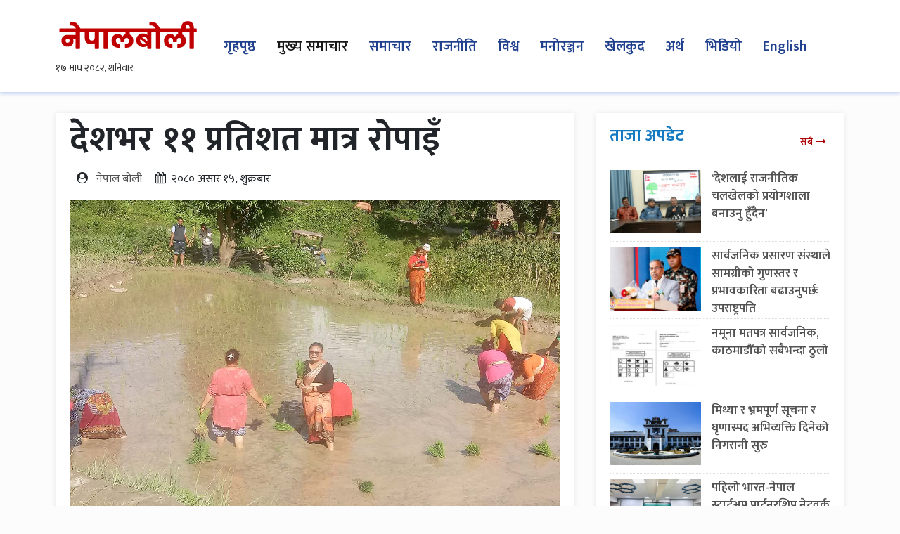

--- FILE ---
content_type: text/html; charset=UTF-8
request_url: https://www.nepalboli.com/news/2981/
body_size: 10859
content:
	<!doctype html>
	<html lang="en-US">
		<head>
			<meta charset="UTF-8">
			<meta name="viewport" content="width=device-width, initial-scale=1">
			<link rel="profile" href="https://gmpg.org/xfn/11">
			<link rel="icon" href="https://www.nepalboli.com/wp-content/uploads/2022/06/nb.jpg" type="image/png">
			
			
			<meta property="og:type" content="article" />
<meta property="twitter:card" content="summary_large_image" />
			 
<meta name="twitter:site" content="@Nepalboli1" />
<meta name="twitter:creator" content="@Nepalboli1" />
 
			
			
			
												<meta property="og:image" content="https://www.nepalboli.com/wp-content/uploads/2023/06/dhan-Ropaye.jpg"  >
			 
						<meta property="og:image:width" content="" >
			<meta property="og:image:height" content="" >
			<meta property="og:url" content="https://www.nepalboli.com/news/2981/"  >
			<meta property="og:title" content="देशभर ११ प्रतिशत मात्र रोपाइँ"  >
			<meta property="og:site_name" content="Emadheshtoday" />
			<meta property="og:description" content="" >
			<meta property="fb:app_id" content="" >
			<meta property="fb:admins" content="4u1ly" >
			<!-- Global site tag (gtag.js) - Google Analytics -->
			<div id="fb-root"></div>
			<script async defer crossorigin="anonymous" src="https://connect.facebook.net/en_US/sdk.js#xfbml=1&version=v6.0&appId=1145492402287172&autoLogAppEvents=1"></script>
		  <!-- <script type="text/javascript" src="//s7.addthis.com/js/300/addthis_widget.js#pubid=ra-5e87436a458a5fab"></script> -->

<script type="text/javascript" src="//s7.addthis.com/js/300/addthis_widget.js#pubid=ra-5ec2561ab507d4b2"></script>
			<script type='text/javascript' src='https://platform-api.sharethis.com/js/sharethis.js#property=6492b3e97674a90012611473&product=sop' async='async'></script>

						<title>देशभर ११ प्रतिशत मात्र रोपाइँ &#8211; Nepalboli</title>
<meta name='robots' content='max-image-preview:large' />
	<style>img:is([sizes="auto" i], [sizes^="auto," i]) { contain-intrinsic-size: 3000px 1500px }</style>
	<link rel='dns-prefetch' href='//stats.wp.com' />
<link rel="alternate" type="application/rss+xml" title="Nepalboli &raquo; Feed" href="https://www.nepalboli.com/feed/" />
<link rel="alternate" type="application/rss+xml" title="Nepalboli &raquo; Comments Feed" href="https://www.nepalboli.com/comments/feed/" />
<link rel="alternate" type="application/rss+xml" title="Nepalboli &raquo; देशभर ११ प्रतिशत मात्र रोपाइँ Comments Feed" href="https://www.nepalboli.com/news/2981/feed/" />
<script type="text/javascript">
/* <![CDATA[ */
window._wpemojiSettings = {"baseUrl":"https:\/\/s.w.org\/images\/core\/emoji\/16.0.1\/72x72\/","ext":".png","svgUrl":"https:\/\/s.w.org\/images\/core\/emoji\/16.0.1\/svg\/","svgExt":".svg","source":{"concatemoji":"https:\/\/www.nepalboli.com\/wp-includes\/js\/wp-emoji-release.min.js?ver=6.8.3"}};
/*! This file is auto-generated */
!function(s,n){var o,i,e;function c(e){try{var t={supportTests:e,timestamp:(new Date).valueOf()};sessionStorage.setItem(o,JSON.stringify(t))}catch(e){}}function p(e,t,n){e.clearRect(0,0,e.canvas.width,e.canvas.height),e.fillText(t,0,0);var t=new Uint32Array(e.getImageData(0,0,e.canvas.width,e.canvas.height).data),a=(e.clearRect(0,0,e.canvas.width,e.canvas.height),e.fillText(n,0,0),new Uint32Array(e.getImageData(0,0,e.canvas.width,e.canvas.height).data));return t.every(function(e,t){return e===a[t]})}function u(e,t){e.clearRect(0,0,e.canvas.width,e.canvas.height),e.fillText(t,0,0);for(var n=e.getImageData(16,16,1,1),a=0;a<n.data.length;a++)if(0!==n.data[a])return!1;return!0}function f(e,t,n,a){switch(t){case"flag":return n(e,"\ud83c\udff3\ufe0f\u200d\u26a7\ufe0f","\ud83c\udff3\ufe0f\u200b\u26a7\ufe0f")?!1:!n(e,"\ud83c\udde8\ud83c\uddf6","\ud83c\udde8\u200b\ud83c\uddf6")&&!n(e,"\ud83c\udff4\udb40\udc67\udb40\udc62\udb40\udc65\udb40\udc6e\udb40\udc67\udb40\udc7f","\ud83c\udff4\u200b\udb40\udc67\u200b\udb40\udc62\u200b\udb40\udc65\u200b\udb40\udc6e\u200b\udb40\udc67\u200b\udb40\udc7f");case"emoji":return!a(e,"\ud83e\udedf")}return!1}function g(e,t,n,a){var r="undefined"!=typeof WorkerGlobalScope&&self instanceof WorkerGlobalScope?new OffscreenCanvas(300,150):s.createElement("canvas"),o=r.getContext("2d",{willReadFrequently:!0}),i=(o.textBaseline="top",o.font="600 32px Arial",{});return e.forEach(function(e){i[e]=t(o,e,n,a)}),i}function t(e){var t=s.createElement("script");t.src=e,t.defer=!0,s.head.appendChild(t)}"undefined"!=typeof Promise&&(o="wpEmojiSettingsSupports",i=["flag","emoji"],n.supports={everything:!0,everythingExceptFlag:!0},e=new Promise(function(e){s.addEventListener("DOMContentLoaded",e,{once:!0})}),new Promise(function(t){var n=function(){try{var e=JSON.parse(sessionStorage.getItem(o));if("object"==typeof e&&"number"==typeof e.timestamp&&(new Date).valueOf()<e.timestamp+604800&&"object"==typeof e.supportTests)return e.supportTests}catch(e){}return null}();if(!n){if("undefined"!=typeof Worker&&"undefined"!=typeof OffscreenCanvas&&"undefined"!=typeof URL&&URL.createObjectURL&&"undefined"!=typeof Blob)try{var e="postMessage("+g.toString()+"("+[JSON.stringify(i),f.toString(),p.toString(),u.toString()].join(",")+"));",a=new Blob([e],{type:"text/javascript"}),r=new Worker(URL.createObjectURL(a),{name:"wpTestEmojiSupports"});return void(r.onmessage=function(e){c(n=e.data),r.terminate(),t(n)})}catch(e){}c(n=g(i,f,p,u))}t(n)}).then(function(e){for(var t in e)n.supports[t]=e[t],n.supports.everything=n.supports.everything&&n.supports[t],"flag"!==t&&(n.supports.everythingExceptFlag=n.supports.everythingExceptFlag&&n.supports[t]);n.supports.everythingExceptFlag=n.supports.everythingExceptFlag&&!n.supports.flag,n.DOMReady=!1,n.readyCallback=function(){n.DOMReady=!0}}).then(function(){return e}).then(function(){var e;n.supports.everything||(n.readyCallback(),(e=n.source||{}).concatemoji?t(e.concatemoji):e.wpemoji&&e.twemoji&&(t(e.twemoji),t(e.wpemoji)))}))}((window,document),window._wpemojiSettings);
/* ]]> */
</script>
<style id='wp-emoji-styles-inline-css' type='text/css'>

	img.wp-smiley, img.emoji {
		display: inline !important;
		border: none !important;
		box-shadow: none !important;
		height: 1em !important;
		width: 1em !important;
		margin: 0 0.07em !important;
		vertical-align: -0.1em !important;
		background: none !important;
		padding: 0 !important;
	}
</style>
<link rel='stylesheet' id='wp-block-library-css' href='https://www.nepalboli.com/wp-includes/css/dist/block-library/style.min.css?ver=6.8.3' type='text/css' media='all' />
<style id='classic-theme-styles-inline-css' type='text/css'>
/*! This file is auto-generated */
.wp-block-button__link{color:#fff;background-color:#32373c;border-radius:9999px;box-shadow:none;text-decoration:none;padding:calc(.667em + 2px) calc(1.333em + 2px);font-size:1.125em}.wp-block-file__button{background:#32373c;color:#fff;text-decoration:none}
</style>
<link rel='stylesheet' id='mediaelement-css' href='https://www.nepalboli.com/wp-includes/js/mediaelement/mediaelementplayer-legacy.min.css?ver=4.2.17' type='text/css' media='all' />
<link rel='stylesheet' id='wp-mediaelement-css' href='https://www.nepalboli.com/wp-includes/js/mediaelement/wp-mediaelement.min.css?ver=6.8.3' type='text/css' media='all' />
<style id='jetpack-sharing-buttons-style-inline-css' type='text/css'>
.jetpack-sharing-buttons__services-list{display:flex;flex-direction:row;flex-wrap:wrap;gap:0;list-style-type:none;margin:5px;padding:0}.jetpack-sharing-buttons__services-list.has-small-icon-size{font-size:12px}.jetpack-sharing-buttons__services-list.has-normal-icon-size{font-size:16px}.jetpack-sharing-buttons__services-list.has-large-icon-size{font-size:24px}.jetpack-sharing-buttons__services-list.has-huge-icon-size{font-size:36px}@media print{.jetpack-sharing-buttons__services-list{display:none!important}}.editor-styles-wrapper .wp-block-jetpack-sharing-buttons{gap:0;padding-inline-start:0}ul.jetpack-sharing-buttons__services-list.has-background{padding:1.25em 2.375em}
</style>
<style id='global-styles-inline-css' type='text/css'>
:root{--wp--preset--aspect-ratio--square: 1;--wp--preset--aspect-ratio--4-3: 4/3;--wp--preset--aspect-ratio--3-4: 3/4;--wp--preset--aspect-ratio--3-2: 3/2;--wp--preset--aspect-ratio--2-3: 2/3;--wp--preset--aspect-ratio--16-9: 16/9;--wp--preset--aspect-ratio--9-16: 9/16;--wp--preset--color--black: #000000;--wp--preset--color--cyan-bluish-gray: #abb8c3;--wp--preset--color--white: #ffffff;--wp--preset--color--pale-pink: #f78da7;--wp--preset--color--vivid-red: #cf2e2e;--wp--preset--color--luminous-vivid-orange: #ff6900;--wp--preset--color--luminous-vivid-amber: #fcb900;--wp--preset--color--light-green-cyan: #7bdcb5;--wp--preset--color--vivid-green-cyan: #00d084;--wp--preset--color--pale-cyan-blue: #8ed1fc;--wp--preset--color--vivid-cyan-blue: #0693e3;--wp--preset--color--vivid-purple: #9b51e0;--wp--preset--gradient--vivid-cyan-blue-to-vivid-purple: linear-gradient(135deg,rgba(6,147,227,1) 0%,rgb(155,81,224) 100%);--wp--preset--gradient--light-green-cyan-to-vivid-green-cyan: linear-gradient(135deg,rgb(122,220,180) 0%,rgb(0,208,130) 100%);--wp--preset--gradient--luminous-vivid-amber-to-luminous-vivid-orange: linear-gradient(135deg,rgba(252,185,0,1) 0%,rgba(255,105,0,1) 100%);--wp--preset--gradient--luminous-vivid-orange-to-vivid-red: linear-gradient(135deg,rgba(255,105,0,1) 0%,rgb(207,46,46) 100%);--wp--preset--gradient--very-light-gray-to-cyan-bluish-gray: linear-gradient(135deg,rgb(238,238,238) 0%,rgb(169,184,195) 100%);--wp--preset--gradient--cool-to-warm-spectrum: linear-gradient(135deg,rgb(74,234,220) 0%,rgb(151,120,209) 20%,rgb(207,42,186) 40%,rgb(238,44,130) 60%,rgb(251,105,98) 80%,rgb(254,248,76) 100%);--wp--preset--gradient--blush-light-purple: linear-gradient(135deg,rgb(255,206,236) 0%,rgb(152,150,240) 100%);--wp--preset--gradient--blush-bordeaux: linear-gradient(135deg,rgb(254,205,165) 0%,rgb(254,45,45) 50%,rgb(107,0,62) 100%);--wp--preset--gradient--luminous-dusk: linear-gradient(135deg,rgb(255,203,112) 0%,rgb(199,81,192) 50%,rgb(65,88,208) 100%);--wp--preset--gradient--pale-ocean: linear-gradient(135deg,rgb(255,245,203) 0%,rgb(182,227,212) 50%,rgb(51,167,181) 100%);--wp--preset--gradient--electric-grass: linear-gradient(135deg,rgb(202,248,128) 0%,rgb(113,206,126) 100%);--wp--preset--gradient--midnight: linear-gradient(135deg,rgb(2,3,129) 0%,rgb(40,116,252) 100%);--wp--preset--font-size--small: 13px;--wp--preset--font-size--medium: 20px;--wp--preset--font-size--large: 36px;--wp--preset--font-size--x-large: 42px;--wp--preset--spacing--20: 0.44rem;--wp--preset--spacing--30: 0.67rem;--wp--preset--spacing--40: 1rem;--wp--preset--spacing--50: 1.5rem;--wp--preset--spacing--60: 2.25rem;--wp--preset--spacing--70: 3.38rem;--wp--preset--spacing--80: 5.06rem;--wp--preset--shadow--natural: 6px 6px 9px rgba(0, 0, 0, 0.2);--wp--preset--shadow--deep: 12px 12px 50px rgba(0, 0, 0, 0.4);--wp--preset--shadow--sharp: 6px 6px 0px rgba(0, 0, 0, 0.2);--wp--preset--shadow--outlined: 6px 6px 0px -3px rgba(255, 255, 255, 1), 6px 6px rgba(0, 0, 0, 1);--wp--preset--shadow--crisp: 6px 6px 0px rgba(0, 0, 0, 1);}:where(.is-layout-flex){gap: 0.5em;}:where(.is-layout-grid){gap: 0.5em;}body .is-layout-flex{display: flex;}.is-layout-flex{flex-wrap: wrap;align-items: center;}.is-layout-flex > :is(*, div){margin: 0;}body .is-layout-grid{display: grid;}.is-layout-grid > :is(*, div){margin: 0;}:where(.wp-block-columns.is-layout-flex){gap: 2em;}:where(.wp-block-columns.is-layout-grid){gap: 2em;}:where(.wp-block-post-template.is-layout-flex){gap: 1.25em;}:where(.wp-block-post-template.is-layout-grid){gap: 1.25em;}.has-black-color{color: var(--wp--preset--color--black) !important;}.has-cyan-bluish-gray-color{color: var(--wp--preset--color--cyan-bluish-gray) !important;}.has-white-color{color: var(--wp--preset--color--white) !important;}.has-pale-pink-color{color: var(--wp--preset--color--pale-pink) !important;}.has-vivid-red-color{color: var(--wp--preset--color--vivid-red) !important;}.has-luminous-vivid-orange-color{color: var(--wp--preset--color--luminous-vivid-orange) !important;}.has-luminous-vivid-amber-color{color: var(--wp--preset--color--luminous-vivid-amber) !important;}.has-light-green-cyan-color{color: var(--wp--preset--color--light-green-cyan) !important;}.has-vivid-green-cyan-color{color: var(--wp--preset--color--vivid-green-cyan) !important;}.has-pale-cyan-blue-color{color: var(--wp--preset--color--pale-cyan-blue) !important;}.has-vivid-cyan-blue-color{color: var(--wp--preset--color--vivid-cyan-blue) !important;}.has-vivid-purple-color{color: var(--wp--preset--color--vivid-purple) !important;}.has-black-background-color{background-color: var(--wp--preset--color--black) !important;}.has-cyan-bluish-gray-background-color{background-color: var(--wp--preset--color--cyan-bluish-gray) !important;}.has-white-background-color{background-color: var(--wp--preset--color--white) !important;}.has-pale-pink-background-color{background-color: var(--wp--preset--color--pale-pink) !important;}.has-vivid-red-background-color{background-color: var(--wp--preset--color--vivid-red) !important;}.has-luminous-vivid-orange-background-color{background-color: var(--wp--preset--color--luminous-vivid-orange) !important;}.has-luminous-vivid-amber-background-color{background-color: var(--wp--preset--color--luminous-vivid-amber) !important;}.has-light-green-cyan-background-color{background-color: var(--wp--preset--color--light-green-cyan) !important;}.has-vivid-green-cyan-background-color{background-color: var(--wp--preset--color--vivid-green-cyan) !important;}.has-pale-cyan-blue-background-color{background-color: var(--wp--preset--color--pale-cyan-blue) !important;}.has-vivid-cyan-blue-background-color{background-color: var(--wp--preset--color--vivid-cyan-blue) !important;}.has-vivid-purple-background-color{background-color: var(--wp--preset--color--vivid-purple) !important;}.has-black-border-color{border-color: var(--wp--preset--color--black) !important;}.has-cyan-bluish-gray-border-color{border-color: var(--wp--preset--color--cyan-bluish-gray) !important;}.has-white-border-color{border-color: var(--wp--preset--color--white) !important;}.has-pale-pink-border-color{border-color: var(--wp--preset--color--pale-pink) !important;}.has-vivid-red-border-color{border-color: var(--wp--preset--color--vivid-red) !important;}.has-luminous-vivid-orange-border-color{border-color: var(--wp--preset--color--luminous-vivid-orange) !important;}.has-luminous-vivid-amber-border-color{border-color: var(--wp--preset--color--luminous-vivid-amber) !important;}.has-light-green-cyan-border-color{border-color: var(--wp--preset--color--light-green-cyan) !important;}.has-vivid-green-cyan-border-color{border-color: var(--wp--preset--color--vivid-green-cyan) !important;}.has-pale-cyan-blue-border-color{border-color: var(--wp--preset--color--pale-cyan-blue) !important;}.has-vivid-cyan-blue-border-color{border-color: var(--wp--preset--color--vivid-cyan-blue) !important;}.has-vivid-purple-border-color{border-color: var(--wp--preset--color--vivid-purple) !important;}.has-vivid-cyan-blue-to-vivid-purple-gradient-background{background: var(--wp--preset--gradient--vivid-cyan-blue-to-vivid-purple) !important;}.has-light-green-cyan-to-vivid-green-cyan-gradient-background{background: var(--wp--preset--gradient--light-green-cyan-to-vivid-green-cyan) !important;}.has-luminous-vivid-amber-to-luminous-vivid-orange-gradient-background{background: var(--wp--preset--gradient--luminous-vivid-amber-to-luminous-vivid-orange) !important;}.has-luminous-vivid-orange-to-vivid-red-gradient-background{background: var(--wp--preset--gradient--luminous-vivid-orange-to-vivid-red) !important;}.has-very-light-gray-to-cyan-bluish-gray-gradient-background{background: var(--wp--preset--gradient--very-light-gray-to-cyan-bluish-gray) !important;}.has-cool-to-warm-spectrum-gradient-background{background: var(--wp--preset--gradient--cool-to-warm-spectrum) !important;}.has-blush-light-purple-gradient-background{background: var(--wp--preset--gradient--blush-light-purple) !important;}.has-blush-bordeaux-gradient-background{background: var(--wp--preset--gradient--blush-bordeaux) !important;}.has-luminous-dusk-gradient-background{background: var(--wp--preset--gradient--luminous-dusk) !important;}.has-pale-ocean-gradient-background{background: var(--wp--preset--gradient--pale-ocean) !important;}.has-electric-grass-gradient-background{background: var(--wp--preset--gradient--electric-grass) !important;}.has-midnight-gradient-background{background: var(--wp--preset--gradient--midnight) !important;}.has-small-font-size{font-size: var(--wp--preset--font-size--small) !important;}.has-medium-font-size{font-size: var(--wp--preset--font-size--medium) !important;}.has-large-font-size{font-size: var(--wp--preset--font-size--large) !important;}.has-x-large-font-size{font-size: var(--wp--preset--font-size--x-large) !important;}
:where(.wp-block-post-template.is-layout-flex){gap: 1.25em;}:where(.wp-block-post-template.is-layout-grid){gap: 1.25em;}
:where(.wp-block-columns.is-layout-flex){gap: 2em;}:where(.wp-block-columns.is-layout-grid){gap: 2em;}
:root :where(.wp-block-pullquote){font-size: 1.5em;line-height: 1.6;}
</style>
<link rel='stylesheet' id='bootstrap-css' href='https://www.nepalboli.com/wp-content/themes/journeyfortech_teraitop/front_css/css/bootstrap.min.css?ver=1' type='text/css' media='all' />
<link rel='stylesheet' id='fontawesome-css' href='https://www.nepalboli.com/wp-content/themes/journeyfortech_teraitop/front_css/css/font-awesome.css?ver=1' type='text/css' media='all' />
<link rel='stylesheet' id='mag-style-css' href='https://www.nepalboli.com/wp-content/themes/journeyfortech_teraitop/style.css?ver=359501' type='text/css' media='' />
<link rel="https://api.w.org/" href="https://www.nepalboli.com/wp-json/" /><link rel="alternate" title="JSON" type="application/json" href="https://www.nepalboli.com/wp-json/wp/v2/posts/2981" /><link rel="EditURI" type="application/rsd+xml" title="RSD" href="https://www.nepalboli.com/xmlrpc.php?rsd" />
<meta name="generator" content="WordPress 6.8.3" />
<link rel="canonical" href="https://www.nepalboli.com/news/2981/" />
<link rel='shortlink' href='https://www.nepalboli.com/?p=2981' />
<link rel="alternate" title="oEmbed (JSON)" type="application/json+oembed" href="https://www.nepalboli.com/wp-json/oembed/1.0/embed?url=https%3A%2F%2Fwww.nepalboli.com%2Fnews%2F2981%2F" />
<link rel="alternate" title="oEmbed (XML)" type="text/xml+oembed" href="https://www.nepalboli.com/wp-json/oembed/1.0/embed?url=https%3A%2F%2Fwww.nepalboli.com%2Fnews%2F2981%2F&#038;format=xml" />
	<style>img#wpstats{display:none}</style>
		<link rel="pingback" href="https://www.nepalboli.com/xmlrpc.php"><style type="text/css">.recentcomments a{display:inline !important;padding:0 !important;margin:0 !important;}</style>		</head>
		<body class="wp-singular post-template-default single single-post postid-2981 single-format-standard wp-theme-journeyfortech_teraitop">
							 
     



     <section class="top-nav-jft">
      <nav class="navbar navbar-expand-lg navbar-light bg-light">
        <div class="container">
          <a class="navbar-brand" href="/"><div class="logo"><img src="https://www.nepalboli.com/wp-content/uploads/2023/08/nepal-boli-logo.png" alt=""></div>
			<iframe scrolling="no" border="0" frameborder="0" marginwidth="0" marginheight="0" allowtransparency="true" src="https://www.ashesh.com.np/linknepali-time.php?dwn=only&font_color=333333&font_size=14&font_weight=600&bikram_sambat=0&format=dmyw&api=741179m026" width="165" height="32"></iframe>
			</a>
          <button class="navbar-toggler" type="button" data-toggle="collapse" data-target="#navbarSupportedContent" aria-controls="navbarSupportedContent" aria-expanded="false" aria-label="Toggle navigation">
          <span class="navbar-toggler-icon"></span>
          </button>


          <div id="navbarSupportedContent" class="collapse navbar-collapse"><ul id="menu-main-menu" class="nav navbar-nav mr-auto"><li itemscope="itemscope" itemtype="https://www.schema.org/SiteNavigationElement" id="menu-item-23" class="menu-item menu-item-type-post_type menu-item-object-page menu-item-home menu-item-23 nav-item"><a title="गृहपृष्ठ" href="https://www.nepalboli.com/" class="nav-link">गृहपृष्ठ</a></li>
<li itemscope="itemscope" itemtype="https://www.schema.org/SiteNavigationElement" id="menu-item-16" class="menu-item menu-item-type-taxonomy menu-item-object-category current-post-ancestor current-menu-parent current-post-parent active menu-item-16 nav-item"><a title="मुख्य समाचार" href="https://www.nepalboli.com/category/headlines/" class="nav-link">मुख्य समाचार</a></li>
<li itemscope="itemscope" itemtype="https://www.schema.org/SiteNavigationElement" id="menu-item-19" class="menu-item menu-item-type-taxonomy menu-item-object-category menu-item-19 nav-item"><a title="समाचार" href="https://www.nepalboli.com/category/world-news/" class="nav-link">समाचार</a></li>
<li itemscope="itemscope" itemtype="https://www.schema.org/SiteNavigationElement" id="menu-item-17" class="menu-item menu-item-type-taxonomy menu-item-object-category menu-item-17 nav-item"><a title="राजनीति" href="https://www.nepalboli.com/category/politics/" class="nav-link">राजनीति</a></li>
<li itemscope="itemscope" itemtype="https://www.schema.org/SiteNavigationElement" id="menu-item-1370" class="menu-item menu-item-type-taxonomy menu-item-object-category menu-item-1370 nav-item"><a title="विश्व" href="https://www.nepalboli.com/category/world-news/" class="nav-link">विश्व</a></li>
<li itemscope="itemscope" itemtype="https://www.schema.org/SiteNavigationElement" id="menu-item-1371" class="menu-item menu-item-type-taxonomy menu-item-object-category menu-item-1371 nav-item"><a title="मनोरञ्जन" href="https://www.nepalboli.com/category/entertainment/" class="nav-link">मनोरञ्जन</a></li>
<li itemscope="itemscope" itemtype="https://www.schema.org/SiteNavigationElement" id="menu-item-1372" class="menu-item menu-item-type-taxonomy menu-item-object-category menu-item-1372 nav-item"><a title="खेलकुद" href="https://www.nepalboli.com/category/sports/" class="nav-link">खेलकुद</a></li>
<li itemscope="itemscope" itemtype="https://www.schema.org/SiteNavigationElement" id="menu-item-1373" class="menu-item menu-item-type-taxonomy menu-item-object-category menu-item-1373 nav-item"><a title="अर्थ" href="https://www.nepalboli.com/category/economy/" class="nav-link">अर्थ</a></li>
<li itemscope="itemscope" itemtype="https://www.schema.org/SiteNavigationElement" id="menu-item-1375" class="menu-item menu-item-type-taxonomy menu-item-object-category menu-item-1375 nav-item"><a title="भिडियो" href="https://www.nepalboli.com/category/pokhariya-tv/" class="nav-link">भिडियो</a></li>
<li itemscope="itemscope" itemtype="https://www.schema.org/SiteNavigationElement" id="menu-item-1376" class="menu-item menu-item-type-taxonomy menu-item-object-category menu-item-1376 nav-item"><a title="English" href="https://www.nepalboli.com/category/english/" class="nav-link">English</a></li>
</ul></div>


          
      </div>
    </nav>
  </section>
<section id="single-page">
	<div class="container">
		<div class="row">
			<div class="col-md-8">
				<div class="single-content section-wrapper mb-5">
															<h1> देशभर ११ प्रतिशत मात्र रोपाइँ</h1>
					<div class="date-time">
						<span>
							<i class="fa fa-user-circle"></i> &nbsp;
							
							<a href="https://www.nepalboli.com/news/author/nepalboli/" title="Posts by नेपाल बोली" rel="author">नेपाल बोली</a>							
						</span>
						<span><i class="fa fa-calendar" aria-hidden="true"></i> &nbsp;&#2408;&#2406;&#2414;&#2406; असार &#2407;&#2411;, शुक्रबार &nbsp; </span>
						<!-- <span> <i class="fa fa-line-chart"></i> 217  पटक हेरिएको</span> -->
						
						
												
						
					</div>
					
					
<!-- 					<div class="addthis_inline_share_toolbox"></div> -->
					<div class="sharethis-inline-share-buttons mt-2 mb-2"></div>
					
					
										
										
										<div class="single-img">
						<img width="1200" height="900" src="https://www.nepalboli.com/wp-content/uploads/2023/06/dhan-Ropaye.jpg" class="attachment-post-thumbnail size-post-thumbnail wp-post-image" alt="" decoding="async" fetchpriority="high" srcset="https://www.nepalboli.com/wp-content/uploads/2023/06/dhan-Ropaye.jpg 1200w, https://www.nepalboli.com/wp-content/uploads/2023/06/dhan-Ropaye-300x225.jpg 300w, https://www.nepalboli.com/wp-content/uploads/2023/06/dhan-Ropaye-1024x768.jpg 1024w, https://www.nepalboli.com/wp-content/uploads/2023/06/dhan-Ropaye-768x576.jpg 768w" sizes="(max-width: 1200px) 100vw, 1200px" />					</div>
					<div class="single-detail">
						<p><p>मध्यअसार हुँदासम्म देशभर ११ प्रतिशत मात्र रोपाइँ सम्पन्न भएको छ। असारलाई धान रोप्ने मुख्य महिनाका मानिए पनि हालसम्मको तथ्यांक सन्तोषजनक छैन। बिउ, सिंचाई र मनसुनका कारण गत वर्षको तुलनामा यस वर्ष आसर १५ सम्म धान रोपाइँ कम भएको बाली विकास तथा कृषि जैविक विविधता संरक्षण केन्द्रले जनाएको छ।</p>
<p>आर्थिक वर्ष २०८०/८१ मा १४ लाख ९६ हजार ३०६ हेक्टर क्षेत्रफलमा धान रोप्ने लक्ष्य लिइएकोमा हालसम्म एक लाख ६६ हजार ६२३ हेक्टर क्षेत्रफलमा धान रोपाइँ भएको छ।</p>
<p>केन्द्रका अनुसार हालसम्म देशभरमा ११ प्रतिशत मात्र धान रोपाइँ सम्पन्न भएको छ। केन्द्रका प्रमुख डा। रामकृष्ण श्रेष्ठका अनुसार सबैभन्दा बढी धान रोपाइँ कर्णाली र सूदूरपश्चिम प्रदेशमा भएको छ। जहाँ २३/२३ प्रतिशत धान रोपाइँ सम्पन्न भएको छ।</p>
<p>मनसुन ढिला प्रवेश गर्नु र देशभर फैलन समय लाग्दा धान रोपाइँ ढिला भएको उहाँको भनाइ छ। प्रमुख श्रेष्ठले भन्नुभयो, “मनसुन ढिला नेपाल भित्रनु र देशभर फैलन समय लागेका यो वर्ष असारको मध्य हुँदासमेत रोपाइँ कम भएको छ।”</p>
<p>गतवर्ष असार मध्यसम्म २५ प्रतिशत धान रोपाइँ भएको थियो। यस्तै कृषि तथा पशुपंक्षी विकास मन्त्रालयका प्रवक्ता प्रकाशकुमार सञ्जेलका अनुसार अहिलेसम्म कम मात्रामा रोपाइँ भए पनि असार मसान्तसम्म लगभग पुरै क्षेत्रमा सकिने बताउनुभयो।</p>
<p>उहाँले भन्नुभयो, ‘‘असार मध्यसम्म आइपुग्दा ११ प्रतिशत मात्र रोपाइँ भएको छ। गतवर्ष यो प्रतिशत २५ थियो। मनसुन सबैतर्फ पुगेका कारण असार मसान्तसम्म देशका अधिकांश स्थानमा रोपाइँ सकिन्छ।”</p>
<p>यो वर्ष मनसुन देशभर फैलिन ढिला हुँदा धान रोप्न समस्या भएको उहाँको भनाइ छ। मन्त्रालयका प्रवक्ता सञ्जेलले भन्नुभयो, “गतवर्ष मलको अभाव भएका कारण धान रोपाइँमा केही ढिला भएको थियो। तर यसपाली मलको समस्या छैन। सिंचाईको अभाव भएका कारण नै समयमा धान रोपाइँ नभएको हो।”</p>
<p>कृषि मन्त्रालयका अनुसार २०७९/८० को असार १० गतेसम्म दुई लाख ८७ हजार ४ सय ७० टन मल वितरण भएको छ। यही अवधिमा तीन लाख ५१ हजार टन मल आयात भएको छ।</p>
<p>&nbsp;</p>
</p>
											</div>
					
										
										<div class="row">
						<div class="col-md-12">
							
							<div class="heading__formall">
								<span>
									फेसबुकबाट तपाईको प्रतिक्रिया
								</span>
								<a href="#">सबै </a>
							</div>
							
							<div class="row" style="margin-left: 0px;">
								<div class="fb-comments" data-href="https://www.nepalboli.com/news/2981/" data-width="100%" data-numposts="5"></div>
							</div>
						</div>
					</div>
				</div>
				<!-- <section class="facebook-comment section-wrapper mb-5">
							<div class="row">
										<div class="col-md-12">
													<div class="section-title">
																<a class="section-title-link" href="javascript:void(0);">फेसबुकबाट तपाईको प्रतिक्रिया</a>
													</div>
													
													<div class="row">
								<div class="fb-comments" data-href="https://www.nepalboli.com/news/2981/" data-width="" data-numposts="5"></div>
							</div>
						</div>
					</div>
				</section> -->
				
			</div>
			<div class="col-md-4 col-sm-4 col-xs-12">
				<div class="section-wrapper">
					
					
					<div class="heading__formall">
						<span>
							ताजा अपडेट
						</span>
						<a href="javascript:void(0);">सबै </a>
					</div>
										<div class="very-small-box">
						<a href="https://www.nepalboli.com/news/44202/">
							<img src="https://www.nepalboli.com/wp-content/uploads/2026/01/Untitled-3.jpg" class="img-responsive">
						</a>
						<a href="https://www.nepalboli.com/news/44202/" class="small-title">‘देशलाई राजनीतिक चलखेलको प्रयोगशाला बनाउनु हुँदैन’</a>
					</div>					<div class="very-small-box">
						<a href="https://www.nepalboli.com/news/44199/">
							<img src="https://www.nepalboli.com/wp-content/uploads/2026/01/KRB_KTM_U3A9734.jpg" class="img-responsive">
						</a>
						<a href="https://www.nepalboli.com/news/44199/" class="small-title">सार्वजनिक प्रसारण संस्थाले सामग्रीको गुणस्तर र प्रभावकारिता बढाउनुपर्छः उपराष्ट्रपति</a>
					</div>					<div class="very-small-box">
						<a href="https://www.nepalboli.com/news/44196/">
							<img src="https://www.nepalboli.com/wp-content/uploads/2026/01/Untitled1111.jpg" class="img-responsive">
						</a>
						<a href="https://www.nepalboli.com/news/44196/" class="small-title">नमूना मतपत्र सार्वजनिक, काठमाडौँको सबैभन्दा ठुलो</a>
					</div>					<div class="very-small-box">
						<a href="https://www.nepalboli.com/news/44194/">
							<img src="https://www.nepalboli.com/wp-content/uploads/2024/01/election_commission_zctoNK8lFa.jpg" class="img-responsive">
						</a>
						<a href="https://www.nepalboli.com/news/44194/" class="small-title">मिथ्या र भ्रमपूर्ण सूचना र घृणास्पद अभिव्यक्ति दिनेको निगरानी सुरु</a>
					</div>					<div class="very-small-box">
						<a href="https://www.nepalboli.com/news/44191/">
							<img src="https://www.nepalboli.com/wp-content/uploads/2026/01/Untitled.jpg" class="img-responsive">
						</a>
						<a href="https://www.nepalboli.com/news/44191/" class="small-title">पहिलो भारत-नेपाल स्टार्टअप पार्टनरशिप नेटवर्क कोहर्ट आयोजना</a>
					</div>																																																						</div>
			</div>
			
		</div>
		<section class="related-news section-wrapper mb-5">
					<!-- <div class="col-md-12"> -->
					
					
					
					<div class="heading__formall">
						<span>
							सम्बन्धित समाचार
						</span>
						<a href="javascript:void(0);">सबै </a>
					</div>
					
					<div class="row">
												<div class="col-md-4">
							<div class="image-cover">
								<a href="https://www.nepalboli.com/news/44202/">
									<figure>
										<img width="1518" height="851" src="https://www.nepalboli.com/wp-content/uploads/2026/01/Untitled-3.jpg" class="attachment-post-thumbnail size-post-thumbnail wp-post-image" alt="" decoding="async" loading="lazy" srcset="https://www.nepalboli.com/wp-content/uploads/2026/01/Untitled-3.jpg 1518w, https://www.nepalboli.com/wp-content/uploads/2026/01/Untitled-3-300x168.jpg 300w, https://www.nepalboli.com/wp-content/uploads/2026/01/Untitled-3-1024x574.jpg 1024w, https://www.nepalboli.com/wp-content/uploads/2026/01/Untitled-3-768x431.jpg 768w" sizes="auto, (max-width: 1518px) 100vw, 1518px" />										<!-- <img src="" alt=""> -->
										<a href="https://www.nepalboli.com/news/44202/" class="small-title" > <p>‘देशलाई राजनीतिक चलखेलको प्रयोगशाला बनाउनु हुँदैन’</p></a>
									</figure>
								</a>
							</div>
						</div>
												<div class="col-md-4">
							<div class="image-cover">
								<a href="https://www.nepalboli.com/news/44199/">
									<figure>
										<img width="1200" height="730" src="https://www.nepalboli.com/wp-content/uploads/2026/01/KRB_KTM_U3A9734.jpg" class="attachment-post-thumbnail size-post-thumbnail wp-post-image" alt="" decoding="async" loading="lazy" srcset="https://www.nepalboli.com/wp-content/uploads/2026/01/KRB_KTM_U3A9734.jpg 1200w, https://www.nepalboli.com/wp-content/uploads/2026/01/KRB_KTM_U3A9734-300x183.jpg 300w, https://www.nepalboli.com/wp-content/uploads/2026/01/KRB_KTM_U3A9734-1024x623.jpg 1024w, https://www.nepalboli.com/wp-content/uploads/2026/01/KRB_KTM_U3A9734-768x467.jpg 768w" sizes="auto, (max-width: 1200px) 100vw, 1200px" />										<!-- <img src="" alt=""> -->
										<a href="https://www.nepalboli.com/news/44199/" class="small-title" > <p>सार्वजनिक प्रसारण संस्थाले सामग्रीको गुणस्तर र प्रभावकारिता बढाउनुपर्छः उपराष्ट्रपति</p></a>
									</figure>
								</a>
							</div>
						</div>
												<div class="col-md-4">
							<div class="image-cover">
								<a href="https://www.nepalboli.com/news/44196/">
									<figure>
										<img width="1220" height="770" src="https://www.nepalboli.com/wp-content/uploads/2026/01/Untitled1111.jpg" class="attachment-post-thumbnail size-post-thumbnail wp-post-image" alt="" decoding="async" loading="lazy" srcset="https://www.nepalboli.com/wp-content/uploads/2026/01/Untitled1111.jpg 1220w, https://www.nepalboli.com/wp-content/uploads/2026/01/Untitled1111-300x189.jpg 300w, https://www.nepalboli.com/wp-content/uploads/2026/01/Untitled1111-1024x646.jpg 1024w, https://www.nepalboli.com/wp-content/uploads/2026/01/Untitled1111-768x485.jpg 768w" sizes="auto, (max-width: 1220px) 100vw, 1220px" />										<!-- <img src="" alt=""> -->
										<a href="https://www.nepalboli.com/news/44196/" class="small-title" > <p>नमूना मतपत्र सार्वजनिक, काठमाडौँको सबैभन्दा ठुलो</p></a>
									</figure>
								</a>
							</div>
						</div>
												<div class="col-md-4">
							<div class="image-cover">
								<a href="https://www.nepalboli.com/news/44194/">
									<figure>
										<img width="980" height="481" src="https://www.nepalboli.com/wp-content/uploads/2024/01/election_commission_zctoNK8lFa.jpg" class="attachment-post-thumbnail size-post-thumbnail wp-post-image" alt="" decoding="async" loading="lazy" srcset="https://www.nepalboli.com/wp-content/uploads/2024/01/election_commission_zctoNK8lFa.jpg 980w, https://www.nepalboli.com/wp-content/uploads/2024/01/election_commission_zctoNK8lFa-300x147.jpg 300w, https://www.nepalboli.com/wp-content/uploads/2024/01/election_commission_zctoNK8lFa-768x377.jpg 768w" sizes="auto, (max-width: 980px) 100vw, 980px" />										<!-- <img src="" alt=""> -->
										<a href="https://www.nepalboli.com/news/44194/" class="small-title" > <p>मिथ्या र भ्रमपूर्ण सूचना र घृणास्पद अभिव्यक्ति दिनेको निगरानी सुरु</p></a>
									</figure>
								</a>
							</div>
						</div>
												<div class="col-md-4">
							<div class="image-cover">
								<a href="https://www.nepalboli.com/news/44191/">
									<figure>
										<img width="1600" height="1200" src="https://www.nepalboli.com/wp-content/uploads/2026/01/Untitled.jpg" class="attachment-post-thumbnail size-post-thumbnail wp-post-image" alt="" decoding="async" loading="lazy" srcset="https://www.nepalboli.com/wp-content/uploads/2026/01/Untitled.jpg 1600w, https://www.nepalboli.com/wp-content/uploads/2026/01/Untitled-300x225.jpg 300w, https://www.nepalboli.com/wp-content/uploads/2026/01/Untitled-1024x768.jpg 1024w, https://www.nepalboli.com/wp-content/uploads/2026/01/Untitled-768x576.jpg 768w, https://www.nepalboli.com/wp-content/uploads/2026/01/Untitled-1536x1152.jpg 1536w" sizes="auto, (max-width: 1600px) 100vw, 1600px" />										<!-- <img src="" alt=""> -->
										<a href="https://www.nepalboli.com/news/44191/" class="small-title" > <p>पहिलो भारत-नेपाल स्टार्टअप पार्टनरशिप नेटवर्क कोहर्ट आयोजना</p></a>
									</figure>
								</a>
							</div>
						</div>
												<div class="col-md-4">
							<div class="image-cover">
								<a href="https://www.nepalboli.com/news/44188/">
									<figure>
										<img width="1200" height="691" src="https://www.nepalboli.com/wp-content/uploads/2026/01/Congresss-president-gagan-thapa.jpg" class="attachment-post-thumbnail size-post-thumbnail wp-post-image" alt="" decoding="async" loading="lazy" srcset="https://www.nepalboli.com/wp-content/uploads/2026/01/Congresss-president-gagan-thapa.jpg 1200w, https://www.nepalboli.com/wp-content/uploads/2026/01/Congresss-president-gagan-thapa-300x173.jpg 300w, https://www.nepalboli.com/wp-content/uploads/2026/01/Congresss-president-gagan-thapa-1024x590.jpg 1024w, https://www.nepalboli.com/wp-content/uploads/2026/01/Congresss-president-gagan-thapa-768x442.jpg 768w" sizes="auto, (max-width: 1200px) 100vw, 1200px" />										<!-- <img src="" alt=""> -->
										<a href="https://www.nepalboli.com/news/44188/" class="small-title" > <p>देशलाई सही दिशा देखाउने नेतृत्व कांग्रेसले दिन्छ- कांग्रेस सभापति थापा</p></a>
									</figure>
								</a>
							</div>
						</div>
											</div>
					<!-- </div> -->
				</section>
	</div>
</section>
<style>
					.tab-bg {
				background: #f1232c;
				}
				.news-tab .nav-tabs>li {
				background: #ea281e;
				}
				.news-tab .nav-tabs>li>a {
				margin-right: 0;
				color: #FFF;
				}
				.nav-tabs>li>a {
				margin-right: 2px;
				line-height: 1.42857;
				font-size: 18px;
				border-radius: 0px;
				font-weight: 500;
				}
				.nav>li>a {
				position: relative;
				display: block;
				padding: 5px 15px;
				}
				.news-tab .nav-tabs>li {
				background: #f1232c;
				}
				.news-tab .nav-tabs>li>a:hover {
				background: #0684c7;
				}
				
				
				.nav-tabs>li.active>a, .nav-tabs>li.active>a:hover, .nav-tabs>li.active>a:focus {
				color: #FFF;
				background-color: #0684c7;
				border: none;
				border-bottom-color: transparent;
				cursor: default;
				}
</style>

<!-- ===================================footer section========================================= -->
<section id="last">
   <footer>
      <div class="container">
         <div class="row">
            <div class="col-md-4">
               <div class="footer_img">
                  <a href="https://www.nepalboli.com/">
                     <img class="foot_logo_img" src="https://www.nepalboli.com/wp-content/uploads/2023/08/nepal-boli-logo.png" width="200" height="44" alt="logo">
                  </a>
                  <div class="clear"></div>
                  <h3>जन-सेतु सन्चार गृह
                  </h3>
                  <div class="cr1">
                     काठमाडौं , वडा नं -३१<br>
                     <strong>अध्यक्ष</strong>
                     <br>रमिता झा <br>
                     <strong>प्रबन्ध निर्देशक तथा प्रधानसम्पादक</strong>
                     <br>नवीन कुमार झा
                  </div>
               </div>
               
            </div>
            <div class="col-md-4">
               
               <div class="footer_two">
                  <div class="clmn">
                     <h1 class="footer_text">सम्पर्क</h1>
                     <span id="footer-info"><i class="fa fa-phone">९८५११८०२०३ </i><br>
                     <i class="fa fa-envelope"> <a href="/cdn-cgi/l/email-protection" class="__cf_email__" data-cfemail="f9979c8998959b969590979c8e8ab99e94989095d79a9694">[email&#160;protected]</a> </i></span>
                     <br>
                     
                     <br>
                     
                     
                  </div>
                  <div class="social_icon">
                     <a href="https://www.facebook.com/nepalboli"> <span><i class="fa fa-facebook" style="color: #3b5998;"></i></span> </a>
                     
                     <a href="https://twitter.com/Nepalboli1"> <span><i class="fa fa-twitter" style="color: #55acee;"></i></span> </a>
                     <a href="https://www.youtube.com/channel/UCyQPtlNZzsGmM4NFBzOUSAQ"> <span><i class="fa fa-youtube" style="color: #cd201f;"></i></span> </a>
                  </div>
               </div>
            </div>
            <div class="col-md-4">
               
               <div class="footer_three">
                   <div class="fb-page" data-href="https://www.facebook.com/nepalboli/" data-tabs="" data-width="" data-height="" data-small-header="false" data-adapt-container-width="true" data-hide-cover="false" data-show-facepile="true"><blockquote cite="https://www.facebook.com/nepalboli/" class="fb-xfbml-parse-ignore"><a href="https://www.facebook.com/nepalboli/">politicsnepal</a></blockquote></div>
               
            </div>
         </div>
      </div>
   </div>
</footer>
<div class="footer_bot">
   © सर्वाधिकार नेपालबोली &nbsp; | &nbsp;  <a id="footer-subtext" href="https://www.journeyfortech.com/"> Design and developed by Journey For Tech pvt ltd </a> <span></span>
</div>
</section>
<style>
.footer_img{
background: #ddd;
padding: 10px;
border-radius: 10px;
margin-top: 16px;
margin-bottom: 16px;
}
ul.social-share li > a {
display: block;
width: 36px;
height: 36px;
line-height: 40px;
background: #000;
text-align: center;
color: #fff;
border-radius: 100%;
font-size: 1.2rem;
margin-right: 5px;
}
#last {
background-color: #b74545;
}
.footer_two{
margin-top:16px;
}
h1.footer_text {
color: #eee;
}
#footer-info {
color: #eee;
}
.footer_three {
margin-top: 16px;
margin-bottom: 10px;
}
.footer_bot {
background-color: #2350ba;
text-align: center;
height: auto;
padding: 10px;
color: #eee;
}
#footer-subtext {
color: #eee;
}
#footer-subtext:hover{
color: #000;
}
.fa-phone:before {

padding: 5px 9px 0 0;
margin-left: -2px;
}
.fa-envelope:before {
padding: 5px 9px 0 0;
margin-left: -2px;
}
.social_icon i {
padding: 7px 2px 4px 8px;
font-size: 18px;
background-color: #eee;
border-radius: 50%;
height: 30px;
width: 30px;
}
i.fa.fa-facebook {
padding: 7px 4px 5px 10px;
}



@media (min-width: 320px) and (max-width: 1180px){

   #last{
      text-align: center;
   }
   

   }





</style>






<!-- =================footerend======================== -->

<script data-cfasync="false" src="/cdn-cgi/scripts/5c5dd728/cloudflare-static/email-decode.min.js"></script><script src="https://ajax.googleapis.com/ajax/libs/jquery/1.11.3/jquery.min.js"></script>
<script src="https://cdnjs.cloudflare.com/ajax/libs/popper.js/1.12.3/umd/popper.min.js"></script>
<script src="https://maxcdn.bootstrapcdn.com/bootstrap/4.0.0-beta.2/js/bootstrap.min.js"></script>
<script defer src="https://static.cloudflareinsights.com/beacon.min.js/vcd15cbe7772f49c399c6a5babf22c1241717689176015" integrity="sha512-ZpsOmlRQV6y907TI0dKBHq9Md29nnaEIPlkf84rnaERnq6zvWvPUqr2ft8M1aS28oN72PdrCzSjY4U6VaAw1EQ==" data-cf-beacon='{"version":"2024.11.0","token":"8bb6f1f40264499dbb35f7f52951c71a","r":1,"server_timing":{"name":{"cfCacheStatus":true,"cfEdge":true,"cfExtPri":true,"cfL4":true,"cfOrigin":true,"cfSpeedBrain":true},"location_startswith":null}}' crossorigin="anonymous"></script>
</body>
</html>